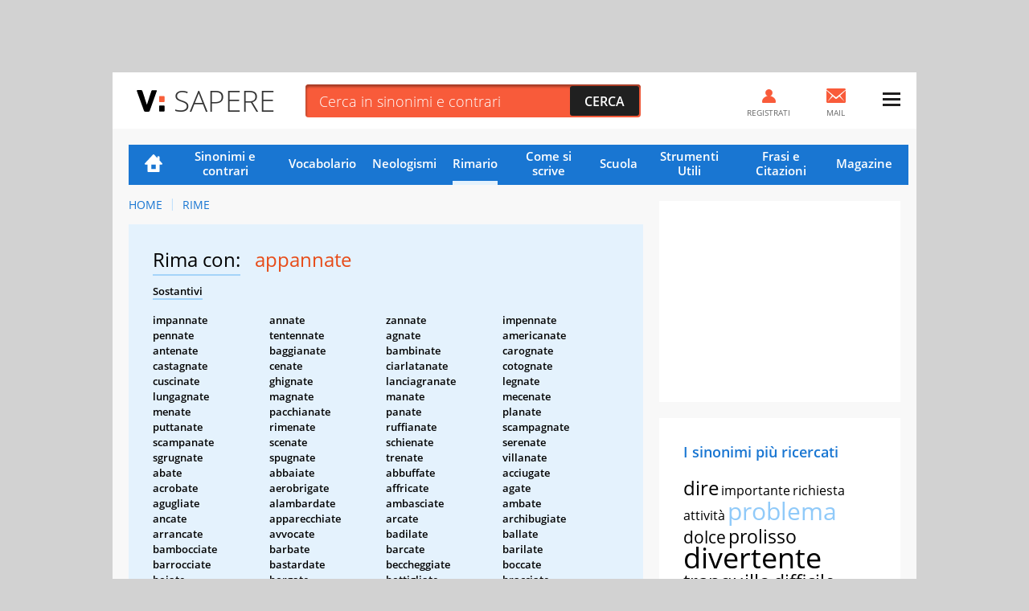

--- FILE ---
content_type: text/html; charset=UTF-8
request_url: https://sapere.virgilio.it/parole/rimario/appannate
body_size: 15531
content:
<!DOCTYPE html>
<html lang="it" prefix="og: http://ogp.me/ns#">
	
    <head>
	<meta charset='utf-8'>
	<meta name="viewport" content="width=device-width, initial-scale=1.0">
	<meta name="google-site-verification" content="soaJ4uXZJE9KmavVgiCua-mVwerm76I1fbaEOdpJLTk">
    <meta name="facebook-domain-verification" content="ntqilcttlvc0tuvnohhwalfre121fi" />
	<meta name="referrer" content="origin">
    <title>Parole in rima con Appannate</title>
	<meta name="description" content="Scopri subito tutte le Rime con la parola Appannate nella lista completa del Rimario Italiano di VirgilioSapere.">
    <link rel="canonical" href="https://sapere.virgilio.it/parole/rimario/appannate"/>    
    
                
    <meta property="og:title" content="Appannate: Tutte le Rime Poetiche e Varianti" /><meta property="og:description" content="Trova subito la rima poetica che fa per te per la parola Appannate tra centinaia di Aggettivi, Verbi, Sostantivi e Avverbi." /><meta property="og:type" content="article" /><meta property="og:url" content="https://sapere.virgilio.it/parole/rimario/appannate" /><meta property="og:image" content="https://sapere.virgilio.it/img/socialsapere.png" /><meta name="robots" content="index,follow">
    <link rel="icon" href="/img/fi/favicon.ico" type="image/x-icon" sizes="any">
    <link rel="icon" href="/img/fi/icon.svg" type="image/svg+xml">
    <link rel="apple-touch-icon" href="/img/fi/apple-touch-icon.png">
    <link rel="manifest" href="/img/fi/site.webmanifest">
    
    <link rel="preload" as="script" href="//securepubads.g.doubleclick.net/tag/js/gpt.js">
<link rel="preload" as="script" href="//www.iolam.it/js/prebid.js"> 
<link rel="preload" as="script" href="//c.amazon-adsystem.com/aax2/apstag.js">

<!-- PRELOAD CMP -->
<link rel="preload" as="script" href="https://i5.plug.it/cmp/iub_conf_virgilio.js">
<link rel="preload" as="script" href="//cdn.iubenda.com/cs/tcf/stub-v2.js">
<link rel="preload" as="script" href="//cdn.iubenda.com/cs/iubenda_cs.js">
<link rel="preload" as="script" href="https://i5.plug.it/cmp/qciol.min.js">
<!-- /PRELOAD CMP -->

<!-- PRELOAD FONT -->
<link rel="preload" as="font" type="font/woff2" href="/fonts/OpenSans.woff2" crossorigin="">
<link rel="preload" as="font" type="font/woff2" href="/fonts/OpenSans-Bold.woff2" crossorigin="">
<link rel="preload" as="font" type="font/woff2" href="/fonts/OpenSans-Light.woff2" crossorigin="">
<link rel="preload" as="font" type="font/woff2" href="/fonts/OpenSans-Semibold.woff2" crossorigin="">
<link rel="preload" as="font" type="font/woff2" href="/fonts/cookie-v12-latin-regular.woff2" crossorigin="">
<!-- /PRELOAD FONT -->

    <link rel="preload" as="script" href="/js/adv.js">
	
<link rel="preload" as="script" href="https://www.iolam.it/js/iam2.0.js?ns=virgilio/web/sapere/other/1.2">


<!-- PRECONNECT LOTAME -->
<link rel="preconnect" href="https://tags.crwdcntrl.net">         
<link rel="preconnect" href="https://bcp.crwdcntrl.net">         
<link rel="dns-prefetch" href="https://tags.crwdcntrl.net">         
<link rel="dns-prefetch" href="https://bcp.crwdcntrl.net">
<!-- END PRECONNECT LOTAME -->

<link rel="preconnect" href="//www.iolam.it" crossorigin="use-credentials">
<link rel="preconnect" href="//adservice.google.com" crossorigin="use-credentials">
<link rel="preconnect" href="//securepubads.g.doubleclick.net" crossorigin="use-credentials">
<link rel="preconnect" href="//adservice.google.it" crossorigin="use-credentials">
<link rel="preconnect" href="//b.scorecardresearch.com" crossorigin="use-credentials">
<link rel="preconnect" href="//tpc.googlesyndication.com" crossorigin="use-credentials">
<link rel="preconnect" href="//securepubads.g.doubleclick.net" crossorigin="use-credentials">
<link rel="preconnect" href="//i5.plug.it" crossorigin="use-credentials">
<link rel="preconnect" href="//secure-it.imrworldwide.com" crossorigin="use-credentials">
<link rel="preconnect" href="//c.amazon-adsystem.com" crossorigin="use-credentials">
<link rel="preconnect" href="//www.facebook.com" crossorigin="use-credentials">
<link rel="preconnect" href="//www.google-analytics.com" crossorigin="use-credentials">    
    
    <script>
        const isSmartphone = 0,
            isTablet = 0,
            isDesktop = 0,
            isiOS = 0,
            isAndroid = 0,
            pubPathInfo = "/scuolares/";
    </script>

    <link rel="stylesheet" type="text/css" href="/css/rime-ris.3.1.min.css" />

        
    <!-- iubenda -->
<script type="text/javascript" src="https://i5.plug.it/cmp/iub_conf_virgilio.js"></script>
<script type="text/javascript" src="//cdn.iubenda.com/cs/tcf/stub-v2.js"></script>
<script type="text/javascript" src="//cdn.iubenda.com/cs/iubenda_cs.js" charset="UTF-8" async></script>
<!-- /iubenda -->

<!-- IOL/Iubenda -->
<script src='https://i5.plug.it/cmp/qciol.min.js' async="true"></script>
<!-- /IOL/Iubenda -->
    <style>
.footerCorp{min-width:320px;padding:10px;box-sizing:border-box;font-size:11px;line-height:1;font-family:Arial, Helvetica, sans-serif;letter-spacing:0;color:#a3a3a3;background:#191919}.footerCorp-cnt{width:100%;max-width:1000px;margin:0 auto;display:flex;flex-flow:column nowrap;align-items:center;justify-content:space-evenly}.footerCorp__lgo{width:120px;height:22px}.footerCorp__brandLnk{padding:0 0 10px;text-align:center;display:flex;flex-flow:row wrap;justify-content:center}.footerCorp__lnk{font-size:10px;text-decoration:none;font-weight:700;color:#a3a3a3;margin:8px 4px 0;cursor:pointer}.footerCorp__lnk--cstLnk{margin:0 8px}.footerCorp__lnk:hover{transition:color 200ms cubic-bezier(0.55, 0, 0.1, 1);color:#fff}.footerCorp__cstLnk{display:flex;flex-flow:column nowrap;align-items:center}.footerCorp__cstLnk-txt{margin:10px 0 0;text-align:center;line-height:1.5;font-size:inherit;color:inherit}.footerCorp__cstLnk-cnt{text-align:center;line-height:1.5}.footerCorp__cstLnk-sps{display:block}@media only screen and (min-width: 600px){.footerCorp__cstLnk-sps{display:inline;margin:0 5px}.footerCorp__cstLnk-sps::before{content:"\002D"}}@media only screen and (min-width: 1024px){.footerCorp-cnt{flex-flow:row wrap}.footerCorp__brandLnk{height:17px;padding:0;align-items:flex-end}.footerCorp__lnk{font-size:11px;color:#a3a3a3;margin:0 4px}.footerCorp__lnk--cstLnk{margin:0 3px}.footerCorp__cstLnk{flex:1 0 100%;flex-flow:row wrap;justify-content:center;row-gap:7px}.footerCorp__brandLnk+.footerCorp__cstLnk{margin-top:10px}.footerCorp__cstLnk-cnt{margin:0 10px}.footerCorp__cstLnk-txt{margin:0 10px;text-align:left;line-height:inherit}}
	
#tlbCorp-VIRGILIO {
    color: #E74B18;
}	
</style>	<!--include virtual="/common/tech_includes/var_mailActivate.html" -->
	<script>
		var vMailActivate = 'ON';
		var vAccountMailActivate = 'ON';
		var vCommunityActivate = 'ON';
		var vAccountCommunityActivate = 'ON';
	</script>
</head>
	<body >
        
                <div id="cont-wallpaper" class="hp_320x1 hp_320x1-p1" >
            <!-- INIZIO DIV wallpaper 1200x90, 970x250, 728x90, 320x100, 320x50 DFP -->
            <div id="adwallpaper" class="wdg--adv adv--wallpaper"></div>
            <!-- FINE DIV wallpaper 1200x90, 970x250, 728x90, 320x100, 320x50 DFP -->
        </div>
        
		<div class="container">

            <!-- HEADER VIRGILIO - INIZIO -->
<header id="header" class="">
	<div class="top" id="log_header">
		<div class="BHstripes"></div>
		<a href="" target="_blank" id="bh_link"></a>
		<div class="logo drop" id="logo-vir">
			<a href="https://www.virgilio.it/" class="dropbutton" id="logo_dropdown">
                <span class="pic logo--virgilio">
                    <svg xmlns="https://www.w3.org/2000/svg" viewBox="0 0 342.8 55.6" class="header-virlogo" id="logo-virgilio">
                        <title>Virgilio</title>
                        <path d="M321 11.2c-5.3 0-9 3-9 8.2v16.8c0 5.2 3.7 8.2 9 8.2 5.3 0 9.1-3 9.1-8.2V19.4C330.1 14.2 326.4 11.2 321 11.2z" class="vir-path-o"></path>
                        <path d="M20.9 53.4h7.8c1.8 0 2.3-0.3 3.3-2.4L49.3 2.6c0.4-1.1 0.1-2.3-1.5-2.3h-8.6c-2.2 0-2.7 0.6-3.4 2.6L24.9 36.3 13.9 2.8c-0.6-1.9-1.2-2.6-3.3-2.6H1.6c-1.5 0-1.9 1.3-1.5 2.3L17.6 51C18.5 53.1 19.1 53.4 20.9 53.4z" class="vir-path-v"></path>
                        <path d="M114.5 35.2c5-1.7 11.2-7.6 11.2-16.1 0-5.2-1.7-9.8-4.7-12.7 -3.4-3.4-7.3-5.2-16.1-5.2H84.6c-1.9 0-2.3 0.9-2.3 2.3v48.5c0 1.9 0.8 2.4 2.3 2.4h8c1.5 0 2.3-0.5 2.3-2.4V12.5h10.8c4.2 0 7.4 2.7 7.4 6.9 0 3.8-3.7 6.6-7.7 6.6h-1.6c-1.9 0-2.3 0.9-2.3 2.4v6.5c0 2.3 0.2 3.2 0.9 4.1l8.7 13c1.1 1.7 2.1 2.4 4 2.4h9.5c1.5 0 1.9-1.5 1.2-2.6L114.5 35.2z"></path>
                        <path d="M180.8 38.8V27.1c0-1.5-0.5-2.3-2.3-2.3h-17.7c-1.9 0-2.3 0.9-2.3 2.3v6.3c0 1.5 0.5 2.3 2.3 2.3h7.3c0 6.2-3.7 8.7-9 8.7 -5.3 0-8.9-3-8.9-8.2V20c0-5.2 3.6-8.7 8.9-8.7 5.4 0 8.3 2.4 9.2 4.9 0.4 1.1 0.1 2.8 2.3 2.8h7.8c1.9 0 2.3-0.3 2.3-2.3C180.8 5.8 169.2 0 159.1 0 149.5 0 137.3 5.4 137.3 18.2v19.9c0 12.7 12.2 17.6 21.8 17.6C168.3 55.6 180.1 50.5 180.8 38.8z"></path>
                        <path d="M234 1.2h-8c-1.5 0-2.3 0.5-2.3 2.3v48.5c0 1.5 0.5 2.3 2.3 2.3h33.6c1.9 0 2.3-0.9 2.3-2.3v-6.6c0-1.5-0.5-2.3-2.3-2.3h-23.3V3.6C236.3 1.7 235.4 1.2 234 1.2z"></path>
                        <path d="M321.1 0h-0.1c-9.6 0-21.6 5.5-21.6 18.3v19.1c0 12.8 12 18.3 21.6 18.3 9.6 0 21.8-5.5 21.8-18.3V18.3C342.8 5.5 330.7 0 321.1 0zM330.1 36.2c0 5.2-3.7 8.2-9.1 8.2 -5.3 0-9-3-9-8.2V19.4c0-5.2 3.7-8.2 9-8.2 5.3 0 9.1 3 9.1 8.2V36.2z"></path>
                        <path d="M206.1 54.4c1.5 0 2.3-0.5 2.3-2.3v-5.1V8.7 3.6c0-1.9-0.9-2.3-2.3-2.3h-7.5c-1.5 0-2.3 0.5-2.3 2.3v48.5c0 1.9 0.9 2.3 2.3 2.3H206.1z"></path>
                        <path d="M283.3 1.3h-7.5c-1.5 0-2.3 0.5-2.3 2.3v48.5c0 1.9 0.9 2.3 2.3 2.3h7.5c1.5 0 2.3-0.5 2.3-2.3v-5.1V8.7 3.6C285.6 1.7 284.8 1.3 283.3 1.3z"></path>
                        <path d="M57.6 30h8.6c1.5 0 2.3-0.5 2.3-2.3v-4.1 -6 -0.6c0-1.9-0.9-2.3-2.3-2.3h-8.6c-1.5 0-2.3 0.5-2.3 2.3v10.7C55.3 29.5 56.2 30 57.6 30z" class="vir-path-i"></path>
                        <path d="M55.3 51c0 1.9 0.9 2.3 2.3 2.3h8.6c1.5 0 2.3-0.5 2.3-2.3v-4.1 -6 -0.6c0-1.9-0.9-2.3-2.3-2.3h-8.6c-1.5 0-2.3 0.5-2.3 2.3V51z" class="vir-path-i2"></path>
                    </svg>
                </span>
			</a>
		</div>
		<div class="brandstring" id="brandstringi"><strong>Virgilio</strong> oggi è presentato da
			<a href="/" id="brandsponsor" target="_blank"></a>
		</div>

		            <span id="sapereH" class="news"><a href="/">Sapere</a></span>
            
		<div class="newsbar"></div>
		<div class="searchole">
			<form action="/parole/sinonimi-e-contrari/ricerca/" method="post">
				<input type="text" name="word" class="txt" id="ricerca" placeholder="Cerca in sinonimi e contrari" autocomplete="off">
				<input type="submit" class="sub sprt" value="Cerca">
			</form>
		</div>
		<div id="bSugg" class="">
			<ul></ul>
		</div>
		<div class="mail" id="log_mail">
			<a id="log_mail_lnk" href="https://login.virgilio.it/"><span class="pic sprt"></span><span class="mailnum" id="log_mailnum"></span><span class="labl">Mail</span></a>
		</div>
				<div class="register" id="log_register">
			<a id="log_register_lnk" href="https://registrazione.virgilio.it/"><span class="pic sprt"></span><span class="labl">Registrati</span></a>
		</div>
		<div class="menu" id="log_menu">
			<a href="javascript:" id="menu_dropdown" class="dropbutton"><span class="pic sprt"></span></a>
			<div class="dropdown">
				<ul>
					<li class="mspacer"></li>
					<li class="log_username"><a id="log_user" href="https://registrazione.virgilio.it/">Apri una nuova Mail</a></li>
										<li class="log_exit" id="log_exit_li"><a href="https://login.virgilio.it/logout.php?ret_url=https://sapere.virgilio.it/" id="log_esci">Esci</a></li>
					<li><a href="https://aiuto.virgilio.it/">Aiuto</a></li>
				</ul>

				<section class="follow follow--menu" aria-label="Seguici sui social">
					<p class="follow__txt">Seguici su</p>
					<ul class="follow__itms">
						<li><a target="_blank" rel="noopener noreferrer" href="https://www.instagram.com/virgilio_scuola/" aria-label="Instagram">
							<svg role="presentation" width="36" height="36" aria-hidden="true"><use xlink:href="/img/social_icn.svg#instagram" href="/img/social_icn.svg#instagram"></use></svg>
						</a></li>
						<li><a target="_blank" rel="noopener noreferrer" href="https://www.tiktok.com/@virgilio_scuola" aria-label="TikTok">
							<svg role="presentation" width="36" height="36" aria-hidden="true"><use xlink: href="/img/social_icn.svg#tiktok" href="/img/social_icn.svg#tiktok"></use></svg>
						</a></li>
						<li><a target="_blank" rel="noopener noreferrer" href="https://www.youtube.com/@VirgilioScuola" aria-label="YouTube">
							<svg role="presentation" width="36" height="36" aria-hidden="true"><use xlink: href="/img/social_icn.svg#youtube" href="/img/social_icn.svg#youtube"></use></svg>
						</a></li>
					</ul>
				</section>
			</div>
		</div>
	</div>
</header>

<!-- HEADER VIRGILIO - FINE -->

			<div class="wrapper-content">

				<div class="col col--main">

					<!-- NAVIGAZIONE -->
                                            
<nav class=" nav-list"
     id="nav"
     data-section="Rimario">
    <ul>
        <li class="nav-item nav-item--hp ">
            <a href="/">Home</a>
        </li>
        <li class="nav-item ">
            <a href="/parole/sinonimi-e-contrari/">Sinonimi e contrari</a>
        </li>
        <li class="nav-item ">
            <a href="/parole/vocabolario/">Vocabolario</a>
        </li>
        <li class="nav-item ">
            <a href="/parole/neologismi/">Neologismi</a>
        </li>
        <li class="nav-item active">
            <a href="/parole/rimario/">Rimario</a>
        </li>
        <li class="nav-item ">
            <a href="/come-si-scrive/">Come si scrive</a>
        </li>

        <!-- MENU SCUOLA -->
        <li class="nav-item nav-item--children">
            <a href="/scuola/" class="sct-nav-tit">Scuola</a>
            <!-- menu di II livello -->
            <ul class="sct-nav">
                <li class="nav-item sct-nav-item">
                    <a href="/scuola/scuola-dell-infanzia/">Infanzia</a>
                </li>
                <li class="nav-item sct-nav-item">
                    <a href="/scuola/elementari/">Primaria</a>
                </li>
                <li class="nav-item sct-nav-item">
                    <a href="/scuola/medie/">Medie</a>
                </li>
                <li class="nav-item sct-nav-item">
                    <a href="/scuola/superiori/">Superiori</a>
                </li>
                <!--<li class="nav-item sct-nav-item">
                    <a href="/scuola/test-quiz/">Test e Quiz</a>
                </li>-->
                <li class="nav-item sct-nav-item">
                    <a href="/scuola/mondo-scuola/">Mondo Scuola</a>
                </li>
                <li class="nav-item sct-nav-item">
                    <a href="/scuola/speciali/">Speciali</a>
                </li>
            </ul>
        </li>
        <!-- FINE MENU SCUOLA -->

        <!-- MENU CALCOLATORI -->
        <li class="nav-item nav-item--children ">
            <div class="sct-nav-tit">Strumenti Utili</div>
            <!-- menu di II livello -->
            <ul class="sct-nav">
                                <li class="nav-item sct-nav-item ">
                    <a href="/calcolatori/">Calcolatori</a>
                </li>
                <li class="nav-item sct-nav-item ">
                    <a href="/parole/coniuga-verbi/">Coniuga verbi</a>
                </li>
                <li class="nav-item sct-nav-item ">
                    <a href="/parole/correttore-ortografico/">Correttore ortografico</a>
                </li>
            </ul>
        </li>
        <!-- FINE MENU CALCOLATORI -->

        <!-- MENU FRASI -->
        <li class="nav-item nav-item--children ">
            <div class="sct-nav-tit">Frasi e Citazioni</div>
            <!-- menu di II livello -->
            <ul class="sct-nav">
                <li class="nav-item sct-nav-item ">
                    <a href="/proverbi/">Proverbi</a>
                </li>
                <li class="nav-item sct-nav-item ">
                    <a href="/modi-di-dire/">Modi di dire</a>
                </li>
                <li class="nav-item sct-nav-item ">
                    <a href="/aforismi/">Aforismi</a>
                </li>
                <li class="nav-item sct-nav-item ">
                    <a href="/frasi/">Festività e ricorrenze</a>
                </li>      
            </ul>
        </li>
        <!-- FINE MENU FRASI -->
        
        <li class="nav-item ">
            <a href="/magazine/">Magazine</a>
        </li>

            </ul>
</nav>
                    					<!-- FINE NAVIGAZIONE -->

                    
<nav class="vs_breadcrumb" aria-label="breadcrumb">
	<ol>
		<li class="vs_breadcrumb-item"><a href="https://sapere.virgilio.it/">Home</a></li>
                                    					<li class="vs_breadcrumb-item"><a href="https://sapere.virgilio.it/parole/rimario/">Rime</a></li>
                                    	</ol>
</nav>

<script type="application/ld+json">
	{
		"@context": "http://schema.org",
		"@type": "BreadcrumbList",
		"itemListElement": [{"@type":"ListItem","position":1,"item":{"@id":"https://sapere.virgilio.it/","name":"Home"}},{"@type":"ListItem","position":2,"item":{"@id":"https://sapere.virgilio.it/parole/rimario/","name":"Rime"}}]	}

</script>

<section class="sct sct--ouverture sct--rim">

            <h1>
            <span class="sct-tit">Rima con:</span>
            <span class="sct-hghl">appannate</span>
        </h1>
        <div class="sct-descr">
            <p class="sct-tipo--rim">Sostantivi</p><div class="sct-list"><ul><li class="sct-list-item">impannate</li><li class="sct-list-item">annate</li><li class="sct-list-item">zannate</li><li class="sct-list-item">impennate</li><li class="sct-list-item">pennate</li><li class="sct-list-item">tentennate</li><li class="sct-list-item">agnate</li><li class="sct-list-item">americanate</li><li class="sct-list-item">antenate</li><li class="sct-list-item">baggianate</li><li class="sct-list-item">bambinate</li><li class="sct-list-item">carognate</li><li class="sct-list-item">castagnate</li><li class="sct-list-item">cenate</li><li class="sct-list-item">ciarlatanate</li><li class="sct-list-item">cotognate</li><li class="sct-list-item">cuscinate</li><li class="sct-list-item">ghignate</li><li class="sct-list-item">lanciagranate</li><li class="sct-list-item">legnate</li><li class="sct-list-item">lungagnate</li><li class="sct-list-item">magnate</li><li class="sct-list-item">manate</li><li class="sct-list-item">mecenate</li><li class="sct-list-item">menate</li><li class="sct-list-item">pacchianate</li><li class="sct-list-item">panate</li><li class="sct-list-item">planate</li><li class="sct-list-item">puttanate</li><li class="sct-list-item">rimenate</li><li class="sct-list-item">ruffianate</li><li class="sct-list-item">scampagnate</li><li class="sct-list-item">scampanate</li><li class="sct-list-item">scenate</li><li class="sct-list-item">schienate</li><li class="sct-list-item">serenate</li><li class="sct-list-item">sgrugnate</li><li class="sct-list-item">spugnate</li><li class="sct-list-item">trenate</li><li class="sct-list-item">villanate</li><li class="sct-list-item">abate</li><li class="sct-list-item">abbaiate</li><li class="sct-list-item">abbuffate</li><li class="sct-list-item">acciugate</li><li class="sct-list-item">acrobate</li><li class="sct-list-item">aerobrigate</li><li class="sct-list-item">affricate</li><li class="sct-list-item">agate</li><li class="sct-list-item">agugliate</li><li class="sct-list-item">alambardate</li><li class="sct-list-item">ambasciate</li><li class="sct-list-item">ambate</li><li class="sct-list-item">ancate</li><li class="sct-list-item">apparecchiate</li><li class="sct-list-item">arcate</li><li class="sct-list-item">archibugiate</li><li class="sct-list-item">arrancate</li><li class="sct-list-item">avvocate</li><li class="sct-list-item">badilate</li><li class="sct-list-item">ballate</li><li class="sct-list-item">bambocciate</li><li class="sct-list-item">barbate</li><li class="sct-list-item">barcate</li><li class="sct-list-item">barilate</li><li class="sct-list-item">barrocciate</li><li class="sct-list-item">bastardate</li><li class="sct-list-item">beccheggiate</li><li class="sct-list-item">boccate</li><li class="sct-list-item">boiate</li><li class="sct-list-item">borgate</li><li class="sct-list-item">bottigliate</li><li class="sct-list-item">bracciate</li><li class="sct-list-item">brancate</li><li class="sct-list-item">brigate</li><li class="sct-list-item">buffate</li><li class="sct-list-item">cacate</li><li class="sct-list-item">cagliate</li><li class="sct-list-item">caligate</li><li class="sct-list-item">canagliate</li><li class="sct-list-item">candidate</li><li class="sct-list-item">cannicciate</li><li class="sct-list-item">capocciate</li><li class="sct-list-item">cappellate</li><li class="sct-list-item">capriate</li><li class="sct-list-item">carambolate</li><li class="sct-list-item">carnevalate</li><li class="sct-list-item">carreggiate</li><li class="sct-list-item">carrellate</li><li class="sct-list-item">cartocciate</li><li class="sct-list-item">cavalcate</li><li class="sct-list-item">ceffate</li><li class="sct-list-item">cervellate</li><li class="sct-list-item">cesoiate</li><li class="sct-list-item">chiocciate</li><li class="sct-list-item">cicalate</li><li class="sct-list-item">ciccate</li><li class="sct-list-item">cinghiate</li><li class="sct-list-item">cioccolate</li><li class="sct-list-item">coltellate</li><li class="sct-list-item">controcandidate</li><li class="sct-list-item">controdate</li><li class="sct-list-item">cordate</li><li class="sct-list-item">crociate</li><li class="sct-list-item">cucchiaiate</li><li class="sct-list-item">cucciolate</li><li class="sct-list-item">culate</li><li class="sct-list-item">debragliate</li><li class="sct-list-item">facciate</li><li class="sct-list-item">fagiolate</li><li class="sct-list-item">falcate</li><li class="sct-list-item">fanciullate</li><li class="sct-list-item">fantocciate</li><li class="sct-list-item">fate</li><li class="sct-list-item">fiaccolate</li><li class="sct-list-item">fiammate</li><li class="sct-list-item">fiancate</li><li class="sct-list-item">figliate</li><li class="sct-list-item">fiondate</li><li class="sct-list-item">folate</li><li class="sct-list-item">forbiciate</li><li class="sct-list-item">forcate</li><li class="sct-list-item">frecciate</li><li class="sct-list-item">fregate</li><li class="sct-list-item">fucilate</li><li class="sct-list-item">gabbiate</li><li class="sct-list-item">gagate</li><li class="sct-list-item">ghiaiate</li><li class="sct-list-item">ginocchiate</li><li class="sct-list-item">giuncate</li><li class="sct-list-item">granfiate</li><li class="sct-list-item">graticciate</li><li class="sct-list-item">grembiulate</li><li class="sct-list-item">grigliate</li><li class="sct-list-item">guancialate</li><li class="sct-list-item">gugliate</li><li class="sct-list-item">imbardate</li><li class="sct-list-item">incannicciate</li><li class="sct-list-item">incannucciate</li><li class="sct-list-item">inculate</li><li class="sct-list-item">inferriate</li><li class="sct-list-item">inforcate</li><li class="sct-list-item">ingraticciate</li><li class="sct-list-item">insalate</li><li class="sct-list-item">intelaiate</li><li class="sct-list-item">inverniciate</li><li class="sct-list-item">isobate</li><li class="sct-list-item">labiate</li><li class="sct-list-item">late</li><li class="sct-list-item">libecciate</li><li class="sct-list-item">litigate</li><li class="sct-list-item">lombate</li><li class="sct-list-item">maggiolate</li><li class="sct-list-item">maialate</li><li class="sct-list-item">manciate</li><li class="sct-list-item">mandate</li><li class="sct-list-item">manganellate</li><li class="sct-list-item">mareggiate</li><li class="sct-list-item">marmellate</li><li class="sct-list-item">martellate</li><li class="sct-list-item">massicciate</li><li class="sct-list-item">mate</li><li class="sct-list-item">mazzolate</li><li class="sct-list-item">melate</li><li class="sct-list-item">mescolate</li><li class="sct-list-item">mestolate</li><li class="sct-list-item">miagolate</li><li class="sct-list-item">minchiate</li><li class="sct-list-item">mitragliate</li><li class="sct-list-item">monellate</li><li class="sct-list-item">mostacciate</li><li class="sct-list-item">nerbate</li><li class="sct-list-item">nevicate</li><li class="sct-list-item">nidiate</li><li class="sct-list-item">ombrellate</li><li class="sct-list-item">ondate</li><li class="sct-list-item">ottimate</li><li class="sct-list-item">padellate</li><li class="sct-list-item">pagliacciate</li><li class="sct-list-item">pagliate</li><li class="sct-list-item">paiolate</li><li class="sct-list-item">palate</li><li class="sct-list-item">pallate</li><li class="sct-list-item">palpeggiate</li><li class="sct-list-item">pancate</li><li class="sct-list-item">panciate</li><li class="sct-list-item">pappolate</li><li class="sct-list-item">passeggiate</li><li class="sct-list-item">pedalate</li><li class="sct-list-item">pedate</li><li class="sct-list-item">pelobate</li><li class="sct-list-item">pennellate</li><li class="sct-list-item">pentolate</li><li class="sct-list-item">piccate</li><li class="sct-list-item">pisciate</li><li class="sct-list-item">poggiate</li><li class="sct-list-item">pomate</li><li class="sct-list-item">porcate</li><li class="sct-list-item">primate</li><li class="sct-list-item">pugnalate</li><li class="sct-list-item">pulcinellate</li><li class="sct-list-item">ragliate</li><li class="sct-list-item">ramaiolate</li><li class="sct-list-item">ramate</li><li class="sct-list-item">randellate</li><li class="sct-list-item">rasoiate</li><li class="sct-list-item">ravviate</li><li class="sct-list-item">razzolate</li><li class="sct-list-item">regate</li><li class="sct-list-item">remate</li><li class="sct-list-item">ricascate</li><li class="sct-list-item">rimescolate</li><li class="sct-list-item">rimpatriate</li><li class="sct-list-item">rinculate</li><li class="sct-list-item">rivoltellate</li><li class="sct-list-item">roccate</li><li class="sct-list-item">rollate</li><li class="sct-list-item">rullate</li><li class="sct-list-item">ruzzolate</li><li class="sct-list-item">saccate</li><li class="sct-list-item">sarchiate</li><li class="sct-list-item">sarmate</li><li class="sct-list-item">sbafate</li><li class="sct-list-item">sbirciate</li><li class="sct-list-item">sbrigliate</li><li class="sct-list-item">sbruffate</li><li class="sct-list-item">sbuffate</li><li class="sct-list-item">scacciate</li><li class="sct-list-item">scaffalate</li><li class="sct-list-item">scampanellate</li><li class="sct-list-item">schioccate</li><li class="sct-list-item">sciabolate</li><li class="sct-list-item">sciroccate</li><li class="sct-list-item">scorpacciate</li><li class="sct-list-item">scudisciate</li><li class="sct-list-item">sculacciate</li><li class="sct-list-item">sdraiate</li><li class="sct-list-item">secchiate</li><li class="sct-list-item">seggiolate</li><li class="sct-list-item">seraccate</li><li class="sct-list-item">sforbiciate</li><li class="sct-list-item">sfuriate</li><li class="sct-list-item">sgambate</li><li class="sct-list-item">sganasciate</li><li class="sct-list-item">sgobbate</li><li class="sct-list-item">sgommate</li><li class="sct-list-item">sgorgate</li><li class="sct-list-item">sgridate</li><li class="sct-list-item">soffermate</li><li class="sct-list-item">solate</li><li class="sct-list-item">soldate</li><li class="sct-list-item">spalate</li><li class="sct-list-item">spallate</li><li class="sct-list-item">spallucciate</li><li class="sct-list-item">spanciate</li><li class="sct-list-item">spennellate</li><li class="sct-list-item">spiedate</li><li class="sct-list-item">spiumacciate</li><li class="sct-list-item">sprimacciate</li><li class="sct-list-item">stacciate</li><li class="sct-list-item">staffilate</li><li class="sct-list-item">stangate</li><li class="sct-list-item">stenterellate</li><li class="sct-list-item">stereobate</li><li class="sct-list-item">stigmate</li><li class="sct-list-item">stilobate</li><li class="sct-list-item">stimmate</li><li class="sct-list-item">stincate</li><li class="sct-list-item">stivalate</li><li class="sct-list-item">stoccate</li><li class="sct-list-item">stornellate</li><li class="sct-list-item">strigliate</li><li class="sct-list-item">strimpellate</li><li class="sct-list-item">stupidate</li><li class="sct-list-item">suricate</li><li class="sct-list-item">sventagliate</li><li class="sct-list-item">taccate</li><li class="sct-list-item">tanfate</li><li class="sct-list-item">tartufate</li><li class="sct-list-item">tascate</li><li class="sct-list-item">tavolate</li><li class="sct-list-item">tegamate</li><li class="sct-list-item">tombolate</li><li class="sct-list-item">tonnellate</li><li class="sct-list-item">torsolate</li><li class="sct-list-item">trasvolate</li><li class="sct-list-item">trincate</li><li class="sct-list-item">troiate</li><li class="sct-list-item">tuffate</li><li class="sct-list-item">unghiate</li><li class="sct-list-item">vaccate</li><li class="sct-list-item">vagliate</li><li class="sct-list-item">vallate</li><li class="sct-list-item">vanesiate</li><li class="sct-list-item">vangate</li><li class="sct-list-item">vassoiate</li><li class="sct-list-item">veleggiate</li><li class="sct-list-item">vergate</li><li class="sct-list-item">vigliaccate</li><li class="sct-list-item">vogate</li><li class="sct-list-item">volate</li><li class="sct-list-item">volgate</li><li class="sct-list-item">zaffate</li><li class="sct-list-item">zoccolate</li><li class="sct-list-item">zollate</li><li class="sct-list-item">zoomate</li><li class="sct-list-item">zuccate</li><li class="sct-list-item">zumate</li></ul></div><p class="sct-tipo--rim">Verbi</p><div class="sct-list"><ul><li class="sct-list-item">disappannate</li><li class="sct-list-item">impannate</li><li class="sct-list-item">spannate</li><li class="sct-list-item">affannate</li><li class="sct-list-item">azzannate</li><li class="sct-list-item">condannate</li><li class="sct-list-item">dannate</li><li class="sct-list-item">disingannate</li><li class="sct-list-item">incannate</li><li class="sct-list-item">ingannate</li><li class="sct-list-item">osannate</li><li class="sct-list-item">ricondannate</li><li class="sct-list-item">scannate</li><li class="sct-list-item">sciamannate</li><li class="sct-list-item">stracannate</li><li class="sct-list-item">tannate</li><li class="sct-list-item">tracannate</li><li class="sct-list-item">accennate</li><li class="sct-list-item">assonnate</li><li class="sct-list-item">depennate</li><li class="sct-list-item">ginnate</li><li class="sct-list-item">impennate</li><li class="sct-list-item">incolonnate</li><li class="sct-list-item">ninnate</li><li class="sct-list-item">preaccennate</li><li class="sct-list-item">riaccennate</li><li class="sct-list-item">scotennate</li><li class="sct-list-item">spennate</li><li class="sct-list-item">tentennate</li><li class="sct-list-item">tintinnate</li><li class="sct-list-item">transennate</li><li class="sct-list-item">abbarbicate</li><li class="sct-list-item">abboccate</li><li class="sct-list-item">abdicate</li><li class="sct-list-item">accecate</li><li class="sct-list-item">acciaccate</li><li class="sct-list-item">accoccate</li><li class="sct-list-item">acidificate</li><li class="sct-list-item">addobbate</li><li class="sct-list-item">aggiudicate</li><li class="sct-list-item">almanaccate</li><li class="sct-list-item">ammaccate</li><li class="sct-list-item">ammiccate</li><li class="sct-list-item">ammorbate</li><li class="sct-list-item">amplificate</li><li class="sct-list-item">annoccate</li><li class="sct-list-item">appacificate</li><li class="sct-list-item">appiccate</li><li class="sct-list-item">appiccicate</li><li class="sct-list-item">appiombate</li><li class="sct-list-item">arrecate</li><li class="sct-list-item">arrembate</li><li class="sct-list-item">arroccate</li><li class="sct-list-item">attaccate</li><li class="sct-list-item">attraccate</li><li class="sct-list-item">azzeccate</li><li class="sct-list-item">bacate</li><li class="sct-list-item">baloccate</li><li class="sct-list-item">baraccate</li><li class="sct-list-item">barbificate</li><li class="sct-list-item">battibeccate</li><li class="sct-list-item">beccate</li><li class="sct-list-item">beneficate</li><li class="sct-list-item">biascicate</li><li class="sct-list-item">bisecate</li><li class="sct-list-item">bivaccate</li><li class="sct-list-item">bloccate</li><li class="sct-list-item">bombate</li><li class="sct-list-item">bonificate</li><li class="sct-list-item">braccate</li><li class="sct-list-item">brancicate</li><li class="sct-list-item">broccate</li><li class="sct-list-item">cacate</li><li class="sct-list-item">calcificate</li><li class="sct-list-item">carnificate</li><li class="sct-list-item">chiarificate</li><li class="sct-list-item">chilificate</li><li class="sct-list-item">chimificate</li><li class="sct-list-item">ciancicate</li><li class="sct-list-item">cibate</li><li class="sct-list-item">ciccate</li><li class="sct-list-item">claudicate</li><li class="sct-list-item">codificate</li><li class="sct-list-item">cokificate</li><li class="sct-list-item">conficcate</li><li class="sct-list-item">conglobate</li><li class="sct-list-item">contrattaccate</li><li class="sct-list-item">controindicate</li><li class="sct-list-item">conturbate</li><li class="sct-list-item">coobate</li><li class="sct-list-item">cornificate</li><li class="sct-list-item">cubate</li><li class="sct-list-item">cuccate</li><li class="sct-list-item">decalcificate</li><li class="sct-list-item">decodificate</li><li class="sct-list-item">dedicate</li><li class="sct-list-item">defecate</li><li class="sct-list-item">deificate</li><li class="sct-list-item">delegificate</li><li class="sct-list-item">delibate</li><li class="sct-list-item">deprecate</li><li class="sct-list-item">dequalificate</li><li class="sct-list-item">derubate</li><li class="sct-list-item">deumidificate</li><li class="sct-list-item">dilombate</li><li class="sct-list-item">diradicate</li><li class="sct-list-item">diroccate</li><li class="sct-list-item">disacerbate</li><li class="sct-list-item">diserbate</li><li class="sct-list-item">disqualificate</li><li class="sct-list-item">dissecate</li><li class="sct-list-item">disseccate</li><li class="sct-list-item">distaccate</li><li class="sct-list-item">disturbate</li><li class="sct-list-item">dolcificate</li><li class="sct-list-item">edificate</li><li class="sct-list-item">esacerbate</li><li class="sct-list-item">esemplificate</li><li class="sct-list-item">essiccate</li><li class="sct-list-item">esterificate</li><li class="sct-list-item">estrinsecate</li><li class="sct-list-item">eterificate</li><li class="sct-list-item">fiaccate</li><li class="sct-list-item">ficcate</li><li class="sct-list-item">fioccate</li><li class="sct-list-item">flambate</li><li class="sct-list-item">fluidificate</li><li class="sct-list-item">gabbate</li><li class="sct-list-item">garbate</li><li class="sct-list-item">gelificate</li><li class="sct-list-item">giudicate</li><li class="sct-list-item">giulebbate</li><li class="sct-list-item">glorificate</li><li class="sct-list-item">imbacuccate</li><li class="sct-list-item">imbeccate</li><li class="sct-list-item">imbiaccate</li><li class="sct-list-item">imboccate</li><li class="sct-list-item">imbracate</li><li class="sct-list-item">imbroccate</li><li class="sct-list-item">impaccate</li><li class="sct-list-item">imparruccate</li><li class="sct-list-item">impasticcate</li><li class="sct-list-item">impataccate</li><li class="sct-list-item">impiccate</li><li class="sct-list-item">impiombate</li><li class="sct-list-item">imprecate</li><li class="sct-list-item">incoccate</li><li class="sct-list-item">incubate</li><li class="sct-list-item">indicate</li><li class="sct-list-item">infiaccate</li><li class="sct-list-item">infioccate</li><li class="sct-list-item">infoibate</li><li class="sct-list-item">inglobate</li><li class="sct-list-item">insaccate</li><li class="sct-list-item">intabaccate</li><li class="sct-list-item">intaccate</li><li class="sct-list-item">intersecate</li><li class="sct-list-item">intonacate</li><li class="sct-list-item">intubate</li><li class="sct-list-item">inurbate</li><li class="sct-list-item">inzuccate</li><li class="sct-list-item">ipotecate</li><li class="sct-list-item">laccate</li><li class="sct-list-item">lambiccate</li><li class="sct-list-item">leccate</li><li class="sct-list-item">libate</li><li class="sct-list-item">lignificate</li><li class="sct-list-item">lubrificate</li><li class="sct-list-item">luccicate</li><li class="sct-list-item">magnificate</li><li class="sct-list-item">mantecate</li><li class="sct-list-item">masturbate</li><li class="sct-list-item">medicate</li><li class="sct-list-item">mellificate</li><li class="sct-list-item">mendicate</li><li class="sct-list-item">mercificate</li><li class="sct-list-item">moccicate</li><li class="sct-list-item">modificate</li><li class="sct-list-item">mollificate</li><li class="sct-list-item">monacate</li><li class="sct-list-item">mummificate</li><li class="sct-list-item">nidificate</li><li class="sct-list-item">opacificate</li><li class="sct-list-item">orbate</li><li class="sct-list-item">pacate</li><li class="sct-list-item">pacificate</li><li class="sct-list-item">palificate</li><li class="sct-list-item">panificate</li><li class="sct-list-item">parificate</li><li class="sct-list-item">peccate</li><li class="sct-list-item">personificate</li><li class="sct-list-item">perturbate</li><li class="sct-list-item">pianificate</li><li class="sct-list-item">piccate</li><li class="sct-list-item">piluccate</li><li class="sct-list-item">piombate</li><li class="sct-list-item">pitoccate</li><li class="sct-list-item">placate</li><li class="sct-list-item">placcate</li><li class="sct-list-item">predicate</li><li class="sct-list-item">pregiudicate</li><li class="sct-list-item">prelibate</li><li class="sct-list-item">prolificate</li><li class="sct-list-item">qualificate</li><li class="sct-list-item">rabboccate</li><li class="sct-list-item">raccate</li><li class="sct-list-item">raddobbate</li><li class="sct-list-item">radicate</li><li class="sct-list-item">ramificate</li><li class="sct-list-item">rappacificate</li><li class="sct-list-item">recate</li><li class="sct-list-item">resecate</li><li class="sct-list-item">resinificate</li><li class="sct-list-item">riappacificate</li><li class="sct-list-item">riappiccicate</li><li class="sct-list-item">riattaccate</li><li class="sct-list-item">ribeccate</li><li class="sct-list-item">riboccate</li><li class="sct-list-item">riconficcate</li><li class="sct-list-item">riedificate</li><li class="sct-list-item">rificcate</li><li class="sct-list-item">rimbacuccate</li><li class="sct-list-item">rimbeccate</li><li class="sct-list-item">rimboccate</li><li class="sct-list-item">rimbombate</li><li class="sct-list-item">rimedicate</li><li class="sct-list-item">rinsaccate</li><li class="sct-list-item">rintoccate</li><li class="sct-list-item">rintonacate</li><li class="sct-list-item">ripeccate</li><li class="sct-list-item">ripiombate</li><li class="sct-list-item">riqualificate</li><li class="sct-list-item">risecate</li><li class="sct-list-item">riseccate</li><li class="sct-list-item">riserbate</li><li class="sct-list-item">ristuccate</li><li class="sct-list-item">ritoccate</li><li class="sct-list-item">riturbate</li><li class="sct-list-item">riunificate</li><li class="sct-list-item">rivendicate</li><li class="sct-list-item">riverificate</li><li class="sct-list-item">rombate</li><li class="sct-list-item">rubate</li><li class="sct-list-item">saccarificate</li><li class="sct-list-item">sacrificate</li><li class="sct-list-item">salificate</li><li class="sct-list-item">saltabeccate</li><li class="sct-list-item">saponificate</li><li class="sct-list-item">sbaraccate</li><li class="sct-list-item">sbarbate</li><li class="sct-list-item">sbarbificate</li><li class="sct-list-item">sbeccate</li><li class="sct-list-item">sbiascicate</li><li class="sct-list-item">sbiecate</li><li class="sct-list-item">sbloccate</li><li class="sct-list-item">sboccate</li><li class="sct-list-item">sbracate</li><li class="sct-list-item">sbreccate</li><li class="sct-list-item">scarificate</li><li class="sct-list-item">scarnificate</li><li class="sct-list-item">scerbate</li><li class="sct-list-item">schioccate</li><li class="sct-list-item">sciabicate</li><li class="sct-list-item">scialbate</li><li class="sct-list-item">scioccate</li><li class="sct-list-item">scoccate</li><li class="sct-list-item">sconficcate</li><li class="sct-list-item">scorificate</li><li class="sct-list-item">scroccate</li><li class="sct-list-item">seccate</li><li class="sct-list-item">semplificate</li><li class="sct-list-item">serbate</li><li class="sct-list-item">sfioccate</li><li class="sct-list-item">sgambate</li><li class="sct-list-item">sgobbate</li><li class="sct-list-item">shoccate</li><li class="sct-list-item">significate</li><li class="sct-list-item">sillabate</li><li class="sct-list-item">sindacate</li><li class="sct-list-item">slombate</li><li class="sct-list-item">smaccate</li><li class="sct-list-item">smonacate</li><li class="sct-list-item">snobbate</li><li class="sct-list-item">solidificate</li><li class="sct-list-item">sopraedificate</li><li class="sct-list-item">sopredificate</li><li class="sct-list-item">spaccate</li><li class="sct-list-item">specificate</li><li class="sct-list-item">spiaccicate</li><li class="sct-list-item">spiccate</li><li class="sct-list-item">spiccicate</li><li class="sct-list-item">spiluccate</li><li class="sct-list-item">spiombate</li><li class="sct-list-item">sprecate</li><li class="sct-list-item">spregiudicate</li><li class="sct-list-item">squalificate</li><li class="sct-list-item">sradicate</li><li class="sct-list-item">stabaccate</li><li class="sct-list-item">staccate</li><li class="sct-list-item">steccate</li><li class="sct-list-item">stoccate</li><li class="sct-list-item">stomacate</li><li class="sct-list-item">straboccate</li><li class="sct-list-item">straccate</li><li class="sct-list-item">strapiombate</li><li class="sct-list-item">strascicate</li><li class="sct-list-item">stravaccate</li><li class="sct-list-item">strombate</li><li class="sct-list-item">struccate</li><li class="sct-list-item">stuccate</li><li class="sct-list-item">tabaccate</li><li class="sct-list-item">taroccate</li><li class="sct-list-item">tempificate</li><li class="sct-list-item">titubate</li><li class="sct-list-item">toccate</li><li class="sct-list-item">tonificate</li><li class="sct-list-item">traboccate</li><li class="sct-list-item">trafficate</li><li class="sct-list-item">trisecate</li><li class="sct-list-item">trombate</li><li class="sct-list-item">truccate</li><li class="sct-list-item">tubate</li><li class="sct-list-item">turbate</li><li class="sct-list-item">ubicate</li><li class="sct-list-item">ubriacate</li><li class="sct-list-item">umidificate</li><li class="sct-list-item">unificate</li><li class="sct-list-item">vacate</li><li class="sct-list-item">vanificate</li><li class="sct-list-item">vendicate</li><li class="sct-list-item">verificate</li><li class="sct-list-item">vinificate</li></ul></div><p class="sct-tipo--rim">Aggettivi</p><div class="sct-list"><ul><li class="sct-list-item">assennate</li><li class="sct-list-item">assonnate</li><li class="sct-list-item">bennate</li><li class="sct-list-item">bipennate</li><li class="sct-list-item">connate</li><li class="sct-list-item">dissennate</li><li class="sct-list-item">forsennate</li><li class="sct-list-item">imparipennate</li><li class="sct-list-item">innate</li><li class="sct-list-item">paripennate</li><li class="sct-list-item">sopraccennate</li><li class="sct-list-item">suaccennate</li><li class="sct-list-item">tonnate</li><li class="sct-list-item">abranchiate</li><li class="sct-list-item">accessoriate</li><li class="sct-list-item">accigliate</li><li class="sct-list-item">accollacciate</li><li class="sct-list-item">acidulate</li><li class="sct-list-item">aculeate</li><li class="sct-list-item">affilate</li><li class="sct-list-item">agiate</li><li class="sct-list-item">alabardate</li><li class="sct-list-item">alate</li><li class="sct-list-item">alleate</li><li class="sct-list-item">altolocate</li><li class="sct-list-item">alveolate</li><li class="sct-list-item">amate</li><li class="sct-list-item">ammalate</li><li class="sct-list-item">ammanicate</li><li class="sct-list-item">ammanigliate</li><li class="sct-list-item">amnistiate</li><li class="sct-list-item">angelicate</li><li class="sct-list-item">angolate</li><li class="sct-list-item">annunciate</li><li class="sct-list-item">arcibeate</li><li class="sct-list-item">areate</li><li class="sct-list-item">arsenicate</li><li class="sct-list-item">artigliate</li><li class="sct-list-item">assolate</li><li class="sct-list-item">atticciate</li><li class="sct-list-item">auricolate</li><li class="sct-list-item">autoblindate</li><li class="sct-list-item">autoguidate</li><li class="sct-list-item">bandate</li><li class="sct-list-item">beate</li><li class="sct-list-item">benamate</li><li class="sct-list-item">beneamate</li><li class="sct-list-item">beneducate</li><li class="sct-list-item">bicromate</li><li class="sct-list-item">bilabiate</li><li class="sct-list-item">bilobate</li><li class="sct-list-item">blindate</li><li class="sct-list-item">bloccate</li><li class="sct-list-item">borchiate</li><li class="sct-list-item">bratteate</li><li class="sct-list-item">brizzolate</li><li class="sct-list-item">bucate</li><li class="sct-list-item">cablate</li><li class="sct-list-item">cadmiate</li><li class="sct-list-item">calceolate</li><li class="sct-list-item">cammellate</li><li class="sct-list-item">campanulate</li><li class="sct-list-item">canalicolate</li><li class="sct-list-item">carpiate</li><li class="sct-list-item">castellate</li><li class="sct-list-item">caudate</li><li class="sct-list-item">centuriate</li><li class="sct-list-item">chiodate</li><li class="sct-list-item">chiomate</li><li class="sct-list-item">cigliate</li><li class="sct-list-item">cingolate</li><li class="sct-list-item">clipeate</li><li class="sct-list-item">comunicate</li><li class="sct-list-item">conformate</li><li class="sct-list-item">congeniate</li><li class="sct-list-item">correlate</li><li class="sct-list-item">curiate</li><li class="sct-list-item">cuspidate</li><li class="sct-list-item">damascate</li><li class="sct-list-item">debosciate</li><li class="sct-list-item">decalcificate</li><li class="sct-list-item">deflogisticate</li><li class="sct-list-item">delicate</li><li class="sct-list-item">denazificate</li><li class="sct-list-item">denticolate</li><li class="sct-list-item">desolate</li><li class="sct-list-item">diademate</li><li class="sct-list-item">difilate</li><li class="sct-list-item">dinoccolate</li><li class="sct-list-item">disagiate</li><li class="sct-list-item">disgraziate</li><li class="sct-list-item">disinformate</li><li class="sct-list-item">domesticate</li><li class="sct-list-item">embricate</li><li class="sct-list-item">estasiate</li><li class="sct-list-item">fascicolate</li><li class="sct-list-item">fastigiate</li><li class="sct-list-item">fenicate</li><li class="sct-list-item">firmate</li><li class="sct-list-item">flabellate</li><li class="sct-list-item">focate</li><li class="sct-list-item">fogliate</li><li class="sct-list-item">frastagliate</li><li class="sct-list-item">fusellate</li><li class="sct-list-item">gallate</li><li class="sct-list-item">gammate</li><li class="sct-list-item">genicolate</li><li class="sct-list-item">gigliate</li><li class="sct-list-item">gommate</li><li class="sct-list-item">gridate</li><li class="sct-list-item">griffate</li><li class="sct-list-item">iellate</li><li class="sct-list-item">illibate</li><li class="sct-list-item">imballate</li><li class="sct-list-item">imbambolate</li><li class="sct-list-item">imbricate</li><li class="sct-list-item">imbrigliate</li><li class="sct-list-item">imbronciate</li><li class="sct-list-item">imbucate</li><li class="sct-list-item">immacolate</li><li class="sct-list-item">immediate</li><li class="sct-list-item">imparruccate</li><li class="sct-list-item">impasticcate</li><li class="sct-list-item">imperturbate</li><li class="sct-list-item">implacate</li><li class="sct-list-item">impregiudicate</li><li class="sct-list-item">inamidate</li><li class="sct-list-item">inanimate</li><li class="sct-list-item">inappagate</li><li class="sct-list-item">inappropriate</li><li class="sct-list-item">inarticolate</li><li class="sct-list-item">inauspicate</li><li class="sct-list-item">incartocciate</li><li class="sct-list-item">incastellate</li><li class="sct-list-item">inconsolate</li><li class="sct-list-item">incontrollate</li><li class="sct-list-item">increate</li><li class="sct-list-item">incrociate</li><li class="sct-list-item">indelicate</li><li class="sct-list-item">indemoniate</li><li class="sct-list-item">indiavolate</li><li class="sct-list-item">indifferenziate</li><li class="sct-list-item">indisturbate</li><li class="sct-list-item">indomate</li><li class="sct-list-item">ineducate</li><li class="sct-list-item">ineguagliate</li><li class="sct-list-item">inespiate</li><li class="sct-list-item">inesplicate</li><li class="sct-list-item">infocate</li><li class="sct-list-item">infondate</li><li class="sct-list-item">ingiudicate</li><li class="sct-list-item">ingiustificate</li><li class="sct-list-item">insaziate</li><li class="sct-list-item">inscatolate</li><li class="sct-list-item">insondate</li><li class="sct-list-item">inspiegate</li><li class="sct-list-item">interalleate</li><li class="sct-list-item">intercalate</li><li class="sct-list-item">intermediate</li><li class="sct-list-item">internografate</li><li class="sct-list-item">interrelate</li><li class="sct-list-item">invariate</li><li class="sct-list-item">invendicate</li><li class="sct-list-item">inviolate</li><li class="sct-list-item">irrelate</li><li class="sct-list-item">irrevocate</li><li class="sct-list-item">laccate</li><li class="sct-list-item">lacrimate</li><li class="sct-list-item">lamellate</li><li class="sct-list-item">lanceolate</li><li class="sct-list-item">legate</li><li class="sct-list-item">lineate</li><li class="sct-list-item">lobate</li><li class="sct-list-item">lobulate</li><li class="sct-list-item">maculate</li><li class="sct-list-item">madreperlate</li><li class="sct-list-item">malcelate</li><li class="sct-list-item">malconsigliate</li><li class="sct-list-item">malcreate</li><li class="sct-list-item">malfamate</li><li class="sct-list-item">malfidate</li><li class="sct-list-item">malfondate</li><li class="sct-list-item">malformate</li><li class="sct-list-item">malinformate</li><li class="sct-list-item">mansardate</li><li class="sct-list-item">mediate</li><li class="sct-list-item">mielate</li><li class="sct-list-item">molleggiate</li><li class="sct-list-item">mosaicate</li><li class="sct-list-item">multivariate</li><li class="sct-list-item">muschiate</li><li class="sct-list-item">muscolate</li><li class="sct-list-item">nonallineate</li><li class="sct-list-item">nucleate</li><li class="sct-list-item">oculate</li><li class="sct-list-item">oleate</li><li class="sct-list-item">ombelicate</li><li class="sct-list-item">opercolate</li><li class="sct-list-item">palmate</li><li class="sct-list-item">paludate</li><li class="sct-list-item">panicate</li><li class="sct-list-item">pasticciate</li><li class="sct-list-item">pedicellate</li><li class="sct-list-item">peduncolate</li><li class="sct-list-item">penicillate</li><li class="sct-list-item">pentagrammate</li><li class="sct-list-item">perfogliate</li><li class="sct-list-item">perlate</li><li class="sct-list-item">picciolate</li><li class="sct-list-item">pietrificate</li><li class="sct-list-item">piumate</li><li class="sct-list-item">plastificate</li><li class="sct-list-item">plicate</li><li class="sct-list-item">pomellate</li><li class="sct-list-item">postulate</li><li class="sct-list-item">prebendate</li><li class="sct-list-item">pregiate</li><li class="sct-list-item">prepagate</li><li class="sct-list-item">profumate</li><li class="sct-list-item">quadrilobate</li><li class="sct-list-item">radiocomandate</li><li class="sct-list-item">reduplicate</li><li class="sct-list-item">rimbacuccate</li><li class="sct-list-item">rinomate</li><li class="sct-list-item">riunificate</li><li class="sct-list-item">rottamate</li><li class="sct-list-item">sbadate</li><li class="sct-list-item">sborniate</li><li class="sct-list-item">sbracalate</li><li class="sct-list-item">sbudellate</li><li class="sct-list-item">scamiciate</li><li class="sct-list-item">scapigliate</li><li class="sct-list-item">scarruffate</li><li class="sct-list-item">scatafondate</li><li class="sct-list-item">scialbate</li><li class="sct-list-item">sciallate</li><li class="sct-list-item">scoiate</li><li class="sct-list-item">scollacciate</li><li class="sct-list-item">sconsolate</li><li class="sct-list-item">scoppiate</li><li class="sct-list-item">scriteriate</li><li class="sct-list-item">scudate</li><li class="sct-list-item">semolate</li><li class="sct-list-item">sfacciate</li><li class="sct-list-item">sfigate</li><li class="sct-list-item">sfregate</li><li class="sct-list-item">sgarbate</li><li class="sct-list-item">sgraziate</li><li class="sct-list-item">sguaiate</li><li class="sct-list-item">smaccate</li><li class="sct-list-item">smangiate</li><li class="sct-list-item">smobiliate</li><li class="sct-list-item">smodate</li><li class="sct-list-item">sopraelencate</li><li class="sct-list-item">sopraindicate</li><li class="sct-list-item">soprallodate</li><li class="sct-list-item">soprindicate</li><li class="sct-list-item">sovraffollate</li><li class="sct-list-item">sovramodulate</li><li class="sct-list-item">spatolate</li><li class="sct-list-item">spedate</li><li class="sct-list-item">sperticate</li><li class="sct-list-item">spigliate</li><li class="sct-list-item">spregiate</li><li class="sct-list-item">sregolate</li><li class="sct-list-item">stellate</li><li class="sct-list-item">stemmate</li><li class="sct-list-item">stempiate</li><li class="sct-list-item">strampalate</li><li class="sct-list-item">stravaccate</li><li class="sct-list-item">stringate</li><li class="sct-list-item">suindicate</li><li class="sct-list-item">sullodate</li><li class="sct-list-item">superaffollate</li><li class="sct-list-item">supercollaudate</li><li class="sct-list-item">supercongelate</li><li class="sct-list-item">surraffreddate</li><li class="sct-list-item">svagate</li><li class="sct-list-item">svantaggiate</li><li class="sct-list-item">tarantolate</li><li class="sct-list-item">tarchiate</li><li class="sct-list-item">targate</li><li class="sct-list-item">telate</li><li class="sct-list-item">telecomandate</li><li class="sct-list-item">tessellate</li><li class="sct-list-item">togate</li><li class="sct-list-item">tonchiate</li><li class="sct-list-item">trabeate</li><li class="sct-list-item">tramate</li><li class="sct-list-item">trasandate</li><li class="sct-list-item">traslate</li><li class="sct-list-item">triaccessoriate</li><li class="sct-list-item">trifogliate</li><li class="sct-list-item">trifogliolate</li><li class="sct-list-item">trifolate</li><li class="sct-list-item">trillate</li><li class="sct-list-item">trilobate</li><li class="sct-list-item">tubercolate</li><li class="sct-list-item">tubolate</li><li class="sct-list-item">tunicate</li><li class="sct-list-item">turricolate</li><li class="sct-list-item">ultracongelate</li><li class="sct-list-item">umbellate</li><li class="sct-list-item">urlate</li><li class="sct-list-item">vaiate</li><li class="sct-list-item">vanigliate</li><li class="sct-list-item">variegate</li><li class="sct-list-item">variolate</li><li class="sct-list-item">vecciate</li><li class="sct-list-item">vessillate</li><li class="sct-list-item">vetriate</li><li class="sct-list-item">vincolate</li><li class="sct-list-item">virgolate</li><li class="sct-list-item">wolframate</li></ul></div>        <div class="box_search box_search--ouverture">
            <form action="/parole/rimario/ricerca/" method="post">            <input class="box_search-input" id="query-vrtr" name="wordrm" type="text" autocomplete="off" value="" placeholder="Scrivi una parola o un verbo">
            <input class="box_search-button sprt" type="submit" value="">
            </form>        </div>

        <div class="sct-alphabet">
            <!-- lo spostamento deve essere multiplo di 26rem -->
            <a class="alphabet-nav alph-nav--prev deactived" href="#"></a>
            <a class="alphabet-nav alph-nav--next" href="#"></a>
            <div class="alphabet-wrapper">
                <div class="alphabet-list">
                    <a href="/parole/rimario/a/" class="alphabet-item">A</a><a href="/parole/rimario/b/" class="alphabet-item">B</a><a href="/parole/rimario/c/" class="alphabet-item">C</a><a href="/parole/rimario/d/" class="alphabet-item">D</a><a href="/parole/rimario/e/" class="alphabet-item">E</a><a href="/parole/rimario/f/" class="alphabet-item">F</a><a href="/parole/rimario/g/" class="alphabet-item">G</a><a href="/parole/rimario/h/" class="alphabet-item">H</a><a href="/parole/rimario/i/" class="alphabet-item">I</a><a href="/parole/rimario/j/" class="alphabet-item">J</a><a href="/parole/rimario/k/" class="alphabet-item">K</a><a href="/parole/rimario/l/" class="alphabet-item">L</a><a href="/parole/rimario/m/" class="alphabet-item">M</a><a href="/parole/rimario/n/" class="alphabet-item">N</a><a href="/parole/rimario/o/" class="alphabet-item">O</a><a href="/parole/rimario/p/" class="alphabet-item">P</a><a href="/parole/rimario/q/" class="alphabet-item">Q</a><a href="/parole/rimario/r/" class="alphabet-item">R</a><a href="/parole/rimario/s/" class="alphabet-item">S</a><a href="/parole/rimario/t/" class="alphabet-item">T</a><a href="/parole/rimario/u/" class="alphabet-item">U</a><a href="/parole/rimario/v/" class="alphabet-item">V</a><a href="/parole/rimario/w/" class="alphabet-item">W</a><a href="/parole/rimario/x/" class="alphabet-item">X</a><a href="/parole/rimario/y/" class="alphabet-item">Y</a><a href="/parole/rimario/z/" class="alphabet-item">Z</a>                </div>
            </div>
        </div>

</section>

<!-- INIZIO DIV mputop2 300x250 Mobile  DFP -->
	<div id="admputop2" class="wdg--adv">
			</div>
	<!-- FINE DIV mputop2 300x250 Mobile  DFP -->

</div> <!-- close col col--main -->

<aside class="col col--ax">
    <!-- INIZIO DIV mputop 300x250 300x600 DFP -->
	<div id="admputop" class="wdg wdg--adv">
			</div>
	<!-- FINE DIV mputop 300x250 300x600 DFP -->

    <section class="wdg wdg--cloud">
    <h3 class="wdg-tit">I sinonimi più ricercati</h3>
    <div class="cloud-wrapper">
        <ul>
                    <li class="cloud-item fs5"><a href="/parole/sinonimi-e-contrari/dire">dire</a></li>
            <li class="cloud-item fs2"><a href="/parole/sinonimi-e-contrari/importante">importante</a></li>
            <li class="cloud-item fs2"><a href="/parole/sinonimi-e-contrari/richiesta">richiesta</a></li>
            <li class="cloud-item fs2"><a href="/parole/sinonimi-e-contrari/attivit%C3%A0">attività</a></li>
            <li class="cloud-item fs7 hghl"><a href="/parole/sinonimi-e-contrari/problema">problema</a></li>
            <li class="cloud-item fs3"><a href="/parole/sinonimi-e-contrari/dolce">dolce</a></li>
            <li class="cloud-item fs4"><a href="/parole/sinonimi-e-contrari/prolisso">prolisso</a></li>
            <li class="cloud-item fs8"><a href="/parole/sinonimi-e-contrari/divertente">divertente</a></li>
            <li class="cloud-item fs5"><a href="/parole/sinonimi-e-contrari/tranquillo">tranquillo</a></li>
            <li class="cloud-item fs4"><a href="/parole/sinonimi-e-contrari/difficile">difficile</a></li>
            <li class="cloud-item fs2"><a href="/parole/sinonimi-e-contrari/permettere">permettere</a></li>
            <li class="cloud-item fs8 hghl"><a href="/parole/sinonimi-e-contrari/acume">acume</a></li>
            <li class="cloud-item fs1"><a href="/parole/sinonimi-e-contrari/inerme">inerme</a></li>
            <li class="cloud-item fs2"><a href="/parole/sinonimi-e-contrari/particolare">particolare</a></li>
            <li class="cloud-item fs6"><a href="/parole/sinonimi-e-contrari/fare">fare</a></li>
            <li class="cloud-item fs2"><a href="/parole/sinonimi-e-contrari/bello">bello</a></li>
            <li class="cloud-item fs7"><a href="/parole/sinonimi-e-contrari/amore">amore</a></li>
            <li class="cloud-item fs1"><a href="/parole/sinonimi-e-contrari/paura">paura</a></li>
                </ul>
    </div>
</section>    <!-- INIZIO DIV mpubottom 300x250 300x600 DFP -->
    <div id="admpufoot" class="wdg wdg--adv">
    </div>
    <!-- FINE DIV mpubottom 300x250 300x600 DFP -->

</aside>

				</div>

                
<footer class="footer">

	<div class="footer-header">
		<a href="http://www.virgilio.it/" class="logo logo--virgilio">
			<svg xmlns="http://www.w3.org/2000/svg" viewBox="0 0 342.8 55.6" class="header-virlogo">
				<title>Virgilio</title>
				<path d="M321 11.2c-5.3 0-9 3-9 8.2v16.8c0 5.2 3.7 8.2 9 8.2 5.3 0 9.1-3 9.1-8.2V19.4C330.1 14.2 326.4 11.2 321 11.2z" class="vir-path-o"></path>
				<path d="M20.9 53.4h7.8c1.8 0 2.3-0.3 3.3-2.4L49.3 2.6c0.4-1.1 0.1-2.3-1.5-2.3h-8.6c-2.2 0-2.7 0.6-3.4 2.6L24.9 36.3 13.9 2.8c-0.6-1.9-1.2-2.6-3.3-2.6H1.6c-1.5 0-1.9 1.3-1.5 2.3L17.6 51C18.5 53.1 19.1 53.4 20.9 53.4z" class="vir-path-v"></path>
				<path d="M114.5 35.2c5-1.7 11.2-7.6 11.2-16.1 0-5.2-1.7-9.8-4.7-12.7 -3.4-3.4-7.3-5.2-16.1-5.2H84.6c-1.9 0-2.3 0.9-2.3 2.3v48.5c0 1.9 0.8 2.4 2.3 2.4h8c1.5 0 2.3-0.5 2.3-2.4V12.5h10.8c4.2 0 7.4 2.7 7.4 6.9 0 3.8-3.7 6.6-7.7 6.6h-1.6c-1.9 0-2.3 0.9-2.3 2.4v6.5c0 2.3 0.2 3.2 0.9 4.1l8.7 13c1.1 1.7 2.1 2.4 4 2.4h9.5c1.5 0 1.9-1.5 1.2-2.6L114.5 35.2z"></path>
				<path d="M180.8 38.8V27.1c0-1.5-0.5-2.3-2.3-2.3h-17.7c-1.9 0-2.3 0.9-2.3 2.3v6.3c0 1.5 0.5 2.3 2.3 2.3h7.3c0 6.2-3.7 8.7-9 8.7 -5.3 0-8.9-3-8.9-8.2V20c0-5.2 3.6-8.7 8.9-8.7 5.4 0 8.3 2.4 9.2 4.9 0.4 1.1 0.1 2.8 2.3 2.8h7.8c1.9 0 2.3-0.3 2.3-2.3C180.8 5.8 169.2 0 159.1 0 149.5 0 137.3 5.4 137.3 18.2v19.9c0 12.7 12.2 17.6 21.8 17.6C168.3 55.6 180.1 50.5 180.8 38.8z"></path>
				<path d="M234 1.2h-8c-1.5 0-2.3 0.5-2.3 2.3v48.5c0 1.5 0.5 2.3 2.3 2.3h33.6c1.9 0 2.3-0.9 2.3-2.3v-6.6c0-1.5-0.5-2.3-2.3-2.3h-23.3V3.6C236.3 1.7 235.4 1.2 234 1.2z"></path>
				<path d="M321.1 0h-0.1c-9.6 0-21.6 5.5-21.6 18.3v19.1c0 12.8 12 18.3 21.6 18.3 9.6 0 21.8-5.5 21.8-18.3V18.3C342.8 5.5 330.7 0 321.1 0zM330.1 36.2c0 5.2-3.7 8.2-9.1 8.2 -5.3 0-9-3-9-8.2V19.4c0-5.2 3.7-8.2 9-8.2 5.3 0 9.1 3 9.1 8.2V36.2z"></path>
				<path d="M206.1 54.4c1.5 0 2.3-0.5 2.3-2.3v-5.1V8.7 3.6c0-1.9-0.9-2.3-2.3-2.3h-7.5c-1.5 0-2.3 0.5-2.3 2.3v48.5c0 1.9 0.9 2.3 2.3 2.3H206.1z"></path>
				<path d="M283.3 1.3h-7.5c-1.5 0-2.3 0.5-2.3 2.3v48.5c0 1.9 0.9 2.3 2.3 2.3h7.5c1.5 0 2.3-0.5 2.3-2.3v-5.1V8.7 3.6C285.6 1.7 284.8 1.3 283.3 1.3z"></path>
				<path d="M57.6 30h8.6c1.5 0 2.3-0.5 2.3-2.3v-4.1 -6 -0.6c0-1.9-0.9-2.3-2.3-2.3h-8.6c-1.5 0-2.3 0.5-2.3 2.3v10.7C55.3 29.5 56.2 30 57.6 30z" class="vir-path-i"></path>
				<path d="M55.3 51c0 1.9 0.9 2.3 2.3 2.3h8.6c1.5 0 2.3-0.5 2.3-2.3v-4.1 -6 -0.6c0-1.9-0.9-2.3-2.3-2.3h-8.6c-1.5 0-2.3 0.5-2.3 2.3V51z" class="vir-path-i2"></path>
			</svg>
		</a>
		<div class="logo logo--sapere">sapere</div>
	</div>

	<div class="footer-link">

		<div class="link_list">
			<strong class="link_list-tit">Vocabolario</strong>
			<ul class="link_list-grp">
				<li class="link_list-item"><a href="https://sapere.virgilio.it/parole/vocabolario/ossimoro">Ossimoro</a></li>
				<li class="link_list-item"><a href="https://sapere.virgilio.it/parole/vocabolario/filantropo">Filantropo</a></li>
				<li class="link_list-item"><a href="https://sapere.virgilio.it/parole/vocabolario/idiosincrasia">Idiosincrasia</a></li>
				<li class="link_list-item"><a href="https://sapere.virgilio.it/parole/vocabolario/pusillanime">Pusillanime</a></li>
				<li class="link_list-item"><a href="https://sapere.virgilio.it/parole/vocabolario/refuso">Refuso</a></li>
				<li class="link_list-item"><a href="https://sapere.virgilio.it/parole/vocabolario/neofita">Neofita</a></li>
				<li class="link_list-item"><a href="https://sapere.virgilio.it/parole/vocabolario/iconoclasta">Iconoclasta</a></li>
				<li class="link_list-item"><a href="https://sapere.virgilio.it/parole/vocabolario/apotropaico">Apotropaico</a></li>
			</ul>
		</div>

		<div class="link_list">
			<strong class="link_list-tit">Sinonimi e Contrari</strong>
			<ul class="link_list-grp">
				<li class="link_list-item"><a href="https://sapere.virgilio.it/parole/sinonimi-e-contrari/libert%C3%A0">Libertà</a></li>
				<li class="link_list-item"><a href="https://sapere.virgilio.it/parole/sinonimi-e-contrari/facile">Facile</a></li>
				<li class="link_list-item"><a href="https://sapere.virgilio.it/parole/sinonimi-e-contrari/pragmatico">Pragmatico</a></li>
				<li class="link_list-item"><a href="https://sapere.virgilio.it/parole/sinonimi-e-contrari/conoscenza">Conoscenza</a></li>
				<li class="link_list-item"><a href="https://sapere.virgilio.it/parole/sinonimi-e-contrari/riassunto">Riassunto</a></li>
				<li class="link_list-item"><a href="https://sapere.virgilio.it/parole/sinonimi-e-contrari/paradigma">Paradigma</a></li>
				<li class="link_list-item"><a href="https://sapere.virgilio.it/parole/sinonimi-e-contrari/gioia">Gioia</a></li>
				<li class="link_list-item"><a href="https://sapere.virgilio.it/parole/sinonimi-e-contrari/tristezza">Tristezza</a></li>
			</ul>
		</div>

		<div class="link_list">
			<strong class="link_list-tit">Rime</strong>
			<ul class="link_list-grp">
				<li class="link_list-item"><a href="https://sapere.virgilio.it/parole/rimario/vita">Vita</a></li>
				<li class="link_list-item"><a href="https://sapere.virgilio.it/parole/rimario/sole">Sole</a></li>
				<li class="link_list-item"><a href="https://sapere.virgilio.it/parole/rimario/casa">Casa</a></li>
				<li class="link_list-item"><a href="https://sapere.virgilio.it/parole/rimario/mare">Mare</a></li>
				<li class="link_list-item"><a href="https://sapere.virgilio.it/parole/rimario/amore">Amore</a></li>
				<li class="link_list-item"><a href="https://sapere.virgilio.it/parole/rimario/cuore">Cuore</a></li>
				<li class="link_list-item"><a href="https://sapere.virgilio.it/parole/rimario/amici">Amici</a></li>
				<li class="link_list-item"><a href="https://sapere.virgilio.it/parole/rimario/bene">Bene</a></li>
			</ul>
		</div>

		<div class="link_list">
			<strong class="link_list-tit">Proverbi</strong>
			<ul class="link_list-grp">
				<li class="link_list-item"><a href="https://sapere.virgilio.it/proverbi/la-verita-vien-sempre-a-galla-5066">La verità vien sempre a galla</a></li>
				<li class="link_list-item"><a href="https://sapere.virgilio.it/proverbi/uomo-avvisato-mezzo-salvato-5044">Uomo avvisato, mezzo salvato</a></li>
				<li class="link_list-item"><a href="https://sapere.virgilio.it/proverbi/una-rondine-non-fa-primavera-5023">Una rondine non fa primavera</a></li>
				<li class="link_list-item"><a href="https://sapere.virgilio.it/proverbi/il-mattino-ha-l-oro-in-bocca-2252">Il mattino ha l&#39;oro in bocca</a></li>
				<li class="link_list-item"><a href="https://sapere.virgilio.it/proverbi/mal-comune-mezzo-gaudio-2198">Mal comune, mezzo gaudio</a></li>
				<li class="link_list-item"><a href="https://sapere.virgilio.it/proverbi/il-gioco-non-vale-la-candela-1615">Il gioco non vale la candela</a></li>
				<li class="link_list-item"><a href="https://sapere.virgilio.it/proverbi/al-cuor-non-si-comanda-701">Al cuor non si comanda</a></li>
				<li class="link_list-item"><a href="https://sapere.virgilio.it/proverbi/a-caval-donato-non-si-guarda-in-bocca-520">A caval donato non si guarda in bocca</a></li>
			</ul>
		</div>

	</div>

	<section class="follow follow--footer" aria-label="Seguici sui social">
		<p class="follow__txt">Seguici su</p>
		<ul class="follow__itms">
			<li><a target="_blank" rel="noopener noreferrer" href="https://www.instagram.com/virgilio_scuola/" aria-label="Instagram">
				<svg role="presentation" width="36" height="36" aria-hidden="true"><use xlink:href="/img/social_icn.svg#instagram" href="/img/social_icn.svg#instagram"></use></svg>
			</a></li>
			<li><a target="_blank" rel="noopener noreferrer" href="https://www.tiktok.com/@virgilio_scuola" aria-label="TikTok">
				<svg role="presentation" width="36" height="36" aria-hidden="true"><use xlink: href="/img/social_icn.svg#tiktok" href="/img/social_icn.svg#tiktok"></use></svg>
			</a></li>
			<li><a target="_blank" rel="noopener noreferrer" href="https://www.youtube.com/@VirgilioScuola" aria-label="YouTube">
				<svg role="presentation" width="36" height="36" aria-hidden="true"><use xlink: href="/img/social_icn.svg#youtube" href="/img/social_icn.svg#youtube"></use></svg>
			</a></li>
		</ul>
	</section>

</footer>

                <!-- MPU FOOT -->
                                <!-- FINE MPU FOOT -->        

                <div class="footerCorp">
    <div class="footerCorp-cnt">
		<svg xmlns="http://www.w3.org/2000/svg" viewBox="0 0 200 36.6" class="footerCorp__lgo">
    <path fill="#FFFFFF" d="M47.5 13.4h3.4v16.9h-3.4zM59.3 13.4V6.9h-4.2v6.5h-2.7v3.8h2.7v13.1h4.2V17.2h3.1v-3.8zM79.9 30.1h-2.4v-2.8c-1.3 2.1-3.9 3.2-6.4 3.2-4.9 0-8.7-3.4-8.7-8.7s3.9-8.6 8.7-8.6c2.5 0 5.2 1 6.4 3.1v-2.7h2.4v16.5zm-8.9-2c3.5 0 6.4-2.2 6.4-6.3S74 15.6 71 15.6c-3.5 0-6.3 2.4-6.3 6.2 0 3.7 2.7 6.3 6.3 6.3zM83.2 6.3h2.4v23.8h-2.4zM89.5 13.1h2.4v17h-2.4zM112.4 30.1H110v-2.8c-1.3 2.1-3.9 3.2-6.4 3.2-4.9 0-8.7-3.4-8.7-8.7s3.9-8.6 8.7-8.6c2.5 0 5.2 1 6.4 3.1v-2.7h2.4v16.5zm-8.9-2c3.5 0 6.4-2.2 6.4-6.3s-3.4-6.2-6.4-6.2c-3.5 0-6.3 2.4-6.3 6.2 0 3.7 2.8 6.3 6.3 6.3z"/>
    <path fill="#FFCE06" d="M93.9 6.8c0-1.8-1.5-3.3-3.3-3.3-1.8 0-3.3 1.5-3.3 3.3h6.6z"/>
    <path fill="#FF005C" d="M87.4 6.8c0 1.8 1.5 3.3 3.3 3.3 1.8 0 3.3-1.5 3.3-3.3h-6.6z"/>
    <path fill="#FFFFFF" d="M133.5 17.8c-.7-1.7-1.9-3-3.4-3.9a10.02 10.02 0 0 0-11.6 1c-.9.8-1.5 1.7-2 2.8-.5 1.1-.7 2.4-.7 3.7 0 2.7 1.1 5 2.8 6.6 1.7 1.6 4 2.5 6.5 2.5s4.8-.9 6.5-2.5c1.7-1.6 2.8-3.9 2.8-6.6-.2-1.3-.4-2.5-.9-3.6zm-8.6 8.8c-1.5 0-2.8-.5-3.8-1.4-1-.9-1.6-2.2-1.6-3.8 0-.8.2-1.5.4-2.1.4-.9 1.1-1.6 1.9-2.2.8-.5 1.9-.8 3-.8 1.5 0 2.8.5 3.8 1.4.5.4.9 1 1.1 1.6.3.6.4 1.3.4 2.1 0 1.6-.6 2.9-1.6 3.8-.7.9-2.1 1.4-3.6 1.4zM150.8 17c-.5-1.4-1.3-2.6-2.4-3.3-1.1-.8-2.6-1.2-4.2-1.2-1.1 0-2.2.2-3.3.8-.4.2-.7.4-1.1.7v-1.2H136v17.6h3.8v-9.5c0-.9.1-1.5.3-2.1.4-.8.9-1.4 1.7-1.8.7-.4 1.6-.6 2.4-.6.5 0 1 .1 1.3.3.5.2 1 .6 1.3 1.2.3.6.5 1.4.5 2.4v10.1h3.8V20.2c.1-1.2 0-2.2-.3-3.2zM153.6 6.9h3.8v23.4h-3.8zM159.8 13.4h3.8v17h-3.8zM197.5 14.9a8.29 8.29 0 0 0-6.3-2.4c-2.5 0-4.8.9-6.4 2.4a9.14 9.14 0 0 0-2.6 6.5c0 2.7 1 5 2.6 6.6a9 9 0 0 0 6.4 2.5c1.8 0 3.4-.4 4.8-1.3 1.4-.8 2.6-2.1 3.3-3.6l.4-.9-3.9-.9-.3.5c-.4.7-1 1.3-1.8 1.7-.7.4-1.6.6-2.6.6-1.3 0-2.5-.4-3.3-1.1-.6-.5-1.1-1.4-1.4-2.1h13.4s.1-1.6.1-2c.1-2.6-.8-4.9-2.4-6.5zm-9.6 2.6c.9-.7 2-1.1 3.3-1.1 1.3 0 2.4.4 3.2 1.1.6.5 1.1 1.1 1.3 2.1h-9.3c.4-1 .9-1.5 1.5-2.1z"/>
    <path fill="#8ED800" d="M165 6.8c0-1.8-1.5-3.3-3.3-3.3-1.8 0-3.3 1.5-3.3 3.3h6.6z"/>
    <path fill="#FFCE06" d="M158.5 6.8c0 1.8 1.5 3.3 3.3 3.3 1.8 0 3.3-1.5 3.3-3.3h-6.6z"/>
    <path fill="#FFFFFF" d="M180.8 17c-.5-1.4-1.3-2.6-2.4-3.3-1.1-.8-2.6-1.2-4.2-1.2-1.1 0-2.2.2-3.3.8-.4.2-.7.4-1.1.7v-1.2H166v17.6h3.8v-9.5c0-.9.1-1.5.3-2.1.4-.8.9-1.4 1.7-1.8.7-.4 1.6-.6 2.4-.6.5 0 1 .1 1.3.3.5.2 1 .6 1.3 1.2.3.6.5 1.4.5 2.4v10.1h3.8V20.2c.1-1.2 0-2.2-.3-3.2z"/>
    <path fill="#2B0052" d="M46 6.8c0 1.8 1.5 3.3 3.3 3.3 1.8 0 3.3-1.5 3.3-3.3H46z"/>
    <path fill="#20C3F3" d="M52.5 6.8c0-1.8-1.5-3.3-3.3-3.3C47.5 3.6 46 5 46 6.8h6.5z"/>
    <path fill="#FF005C" d="M0 18.3a18.3 18.3 0 0 0 36.6 0H0z"/>
    <path fill="#8ED800" d="M18.3 0C8.2 0 0 8.5 0 18.3h36.6C36.6 8.5 28.4 0 18.3 0z"/>
    <path fill="#2B0052" d="M10.9 18.3c0 4.1 3.3 7.4 7.4 7.4 4.1 0 7.4-3.3 7.4-7.4H10.9z"/>
    <path fill="#FFCE06" d="M18.3 6.4c-6.6 0-12 5.3-12 11.9h24c0-6.6-5.4-11.9-12-11.9z"/>
    <path fill="#20C3F3" d="M18.3 10.9c-4.1 0-7.4 3.2-7.4 7.4h14.8c0-4.2-3.3-7.4-7.4-7.4z"/>
</svg> 
		<div class="footerCorp__brandLnk">
			<a rel="nofollow" href="https://www.libero.it" class="footerCorp__lnk" >LIBERO</a>
			<a rel="nofollow" href="https://www.virgilio.it" class="footerCorp__lnk" >VIRGILIO</a>
			<a rel="nofollow" href="https://www.paginegialle.it" class="footerCorp__lnk" >PAGINEGIALLE</a>
			<a rel="nofollow" href="https://shop.paginegialle.it/" class="footerCorp__lnk" >PAGINEGIALLE&nbsp;SHOP</a>
			<a rel="nofollow" href="https://www.pgcasa.it" class="footerCorp__lnk" >PGCASA</a>
			<a rel="nofollow" href="https://www.paginebianche.it" class="footerCorp__lnk" >PAGINEBIANCHE</a>
			<a rel="nofollow" href="https://www.tuttocitta.it" class="footerCorp__lnk" >TUTTOCITT&Agrave;</a>
			<a rel="nofollow" href="https://dilei.it" class="footerCorp__lnk" >DILEI</a>
			<a rel="nofollow" href="https://siviaggia.it" class="footerCorp__lnk" >SIVIAGGIA</a>
			<a rel="nofollow" href="https://quifinanza.it" class="footerCorp__lnk" >QUIFINANZA</a>
			<a rel="nofollow" href="https://www.buonissimo.it" class="footerCorp__lnk" >BUONISSIMO</a>
			<a rel="nofollow" href="https://www.supereva.it" class="footerCorp__lnk" >SUPEREVA</a>
		</div>
		<div class="footerCorp__cstLnk">
			<div class="iubenda-advertising-preferences-link" style="display:none"></div>
			<div class="footerCorp__cstLnk-cnt">
				<a rel="nofollow" href="https://www.italiaonline.it/corporate/chi-siamo/" class="footerCorp__lnk footerCorp__lnk--cstLnk" >Chi siamo</a>
				<a rel="nofollow" href="https://info.virgilio.it/note-legali/" class="footerCorp__lnk footerCorp__lnk--cstLnk" >Note Legali</a>
				<a rel="nofollow" href="https://privacy.italiaonline.it/common/cookie/privacy_virgilio.html" class="footerCorp__lnk footerCorp__lnk--cstLnk" >Privacy</a>
				<a rel="nofollow" href="https://privacy.italiaonline.it/common/cookie/privacy_detail.php" class="footerCorp__lnk footerCorp__lnk--cstLnk" >Cookie Policy</a>
				<a href="#" onclick="try{_iub.cs.api.openPreferences()}catch(e){}; return false;" rel="nofollow" class="footerCorp__lnk footerCorp__lnk--cstLnk">Preferenze&nbsp;sui&nbsp;cookie</a>
				<a rel="nofollow" href="https://aiuto.virgilio.it/" class="footerCorp__lnk footerCorp__lnk--cstLnk" >Aiuto</a>
			</div>
			<p class="footerCorp__cstLnk-txt">
				&copy; Italiaonline S.p.A. 2026<span class="footerCorp__cstLnk-sps"></span>Direzione e coordinamento di Libero Acquisition S.&aacute; r.l.<span class="footerCorp__cstLnk-sps"></span>P. IVA 03970540963
			</p>
		</div>
    </div>
</div>
			</div>


			<!-- INIZIO DIV outofpage  DFP -->
<div id="adoutofpage">
	</div>
<!-- FINE DIV outofpage DFP -->
            <!-- INIZIO DIV interstitial  DFP -->
<div id="adinterstitial"></div>
<!-- FINE DIV interstitial DFP --> 
            	<script src="/js/adv.js" async></script>
	

<!--
<script type="text/javascript" src="//i5.plug.it/common/tech_includes/lib/policy_cookieCMP.js" ></script>
<script type="text/javascript" src="//i5.plug.it/common/tech_includes/lib/cmp.min.js"></script>
-->

<script type="text/javascript">
    var pubAdsCfg = {        
        'inread' : false,
		'native' : ''
                , customCriteria:{"adv_bs":"appannate"}			
    };
</script>

<script type="text/javascript" src="https://www.iolam.it/js/iam2.0.js?ns=virgilio/web/sapere/other/1.2" async="async"></script>

<script type="text/javascript" src="/js/rime-ris.1.7.min.js"></script>

<script src="/js/lazysizes.min.js" async=""></script>
<script>
	document.addEventListener('lazybeforeunveil', function (e) {
		var bg = e.target.getAttribute('data-bg');
		if (bg) {
			e.target.style.backgroundImage = 'url(' + bg + ')';
		}
	});
</script>

<script type="text/javascript">
	var _vMailActivate = true;
	var _vAccountMailActivate = true;
	var _vCommunityActivate = true;
	var _vAccountCommunityActivate = true;
</script>



<!-- START EVENTS TRACKING -->
<script type="text/javascript">
    window.iol_analytics_tracking_conf = window.iol_analytics_tracking_conf || {};
    window.iol_analytics_tracking_conf.rtv = window.iol_analytics_tracking_conf.rtv || {};
    iol_analytics_tracking_conf.rtv.evnt = {
        data: {
            domain: 'sapere.virgilio.it',
            pag_id: 'other',
            doc_id: '',
                        breakpoint: 0,
            doc_type: '0'
        },
        options: {
            polling: 2000,
            offset: 0
        }
    };
</script>
<!-- END EVENTS TRACKING -->


<!-- INIZIO ANALYTICS -->

<!-- START Nielsen 2021 -->
<script>
! function(t, n) {
	t[n] = t[n] || {
		nlsQ: function(e, o, c, r, s, i) {
			return s = t.document, r = s.createElement("script"), r.async = 1, r.src =
			("http:" === t.location.protocol ? "http:" : "https:") + "//cdn-gl.imrworldwide.com/conf/" +
			e + ".js#name=" + o + "&ns=" + n, i = s.getElementsByTagName("script")[0],
			i.parentNode.insertBefore(r, i), t[n][o] = t[n][o] || {
				g: c || {},
				ggPM: function(e, c, r, s, i) {
					(t[n][o].q = t[n][o].q || []).push([e, c, r, s, i])
				}
}, t[n][o]}}}
(window, "NOLBUNDLE");
// SDK Initialization
var nSdkInstance = NOLBUNDLE.nlsQ("PDD9D1217-96E0-4D80-AB84-0EEC30CE9366", "nlsnInstance");
// Content Metadata
var nielsenMetadata = {
	type: 'static',
	assetid: '76311f01fcb9e27b1811f5dbf219dc48', 
	section: 'VirgilioSapere_BRW' 
};
// Event 'staticstart' Call
nSdkInstance.ggPM("staticstart", nielsenMetadata);
</script>
<!-- END Nielsen 2021 -->


<!-- IOL Evnt --> 
<script type="text/javascript" src="//i4.plug.it/iplug/js/lib/iol/evnt/iol_evnt.min.js"></script>
<!-- /IOL Evnt --> 

    <!-- IOL Analytics -->
    <script src="//i.plug.it/iplug/js/lib/iol/analytics/data/sapere-virgilio-it/tracking_sapere-virgilio-it.min.js"></script>
    <script src="//i.plug.it/iplug/js/lib/iol/analytics/engine/IOL.Analytics.Tracking.min.js"></script>
    <script type="text/javascript">
    var iat = new IOL.Analytics.Tracking.Engine();
    iat.send();
    </script>
    <noscript><img src="//italiaonline01.wt-eu02.net/215973748390194/wt.pl?p=315,virgilio.web.contenuti.news.noscript&amp;cg1=virgilio&amp;cg2=web&amp;cg3=contenuti&amp;cg4=news&amp;cg5=noscript&amp;cg7=virgilio.web.contenuti.news.noscript" height="1" width="1" alt=""></noscript>
    <!-- /IOL Analytics -->
    	

<!-- Global site tag (gtag.js) - Google Analytics -->
<script async src="https://www.googletagmanager.com/gtag/js?id=G-WYVW7VGPN3"></script>
<script>
  window.dataLayer = window.dataLayer || [];
  function gtag(){dataLayer.push(arguments);}
  gtag('js', new Date());
  gtag('config', 'G-WYVW7VGPN3', { 'use_amp_client_id': true, 'anonymize_ip': true });
</script>
<!-- END Global site tag (gtag.js) - Google Analytics -->

<!-- Meta Pixel Code -->
<script type="text/plain" class="_iub_cs_activate" data-iub-purposes="4, 5">
!function(f,b,e,v,n,t,s){if(f.fbq)return;n=f.fbq=function(){n.callMethod?   
n.callMethod.apply(n,arguments):n.queue.push(arguments)};
if(!f._fbq)f._fbq=n;n.push=n;n.loaded=!0;n.version='2.0';
n.queue=[];t=b.createElement(e);t.async=!0;
t.src=v;s=b.getElementsByTagName(e)[0];
s.parentNode.insertBefore(t,s)}(window, 
document,'script','https://connect.facebook.net/en_US/fbevents.js');
fbq('init', '569040038224202');
fbq('track', 'PageView');
fbq('track', 'ViewContent');
</script>
<!-- End Meta Pixel Code -->

<!-- FINE ANALYTICS -->
	</body>
</html>
